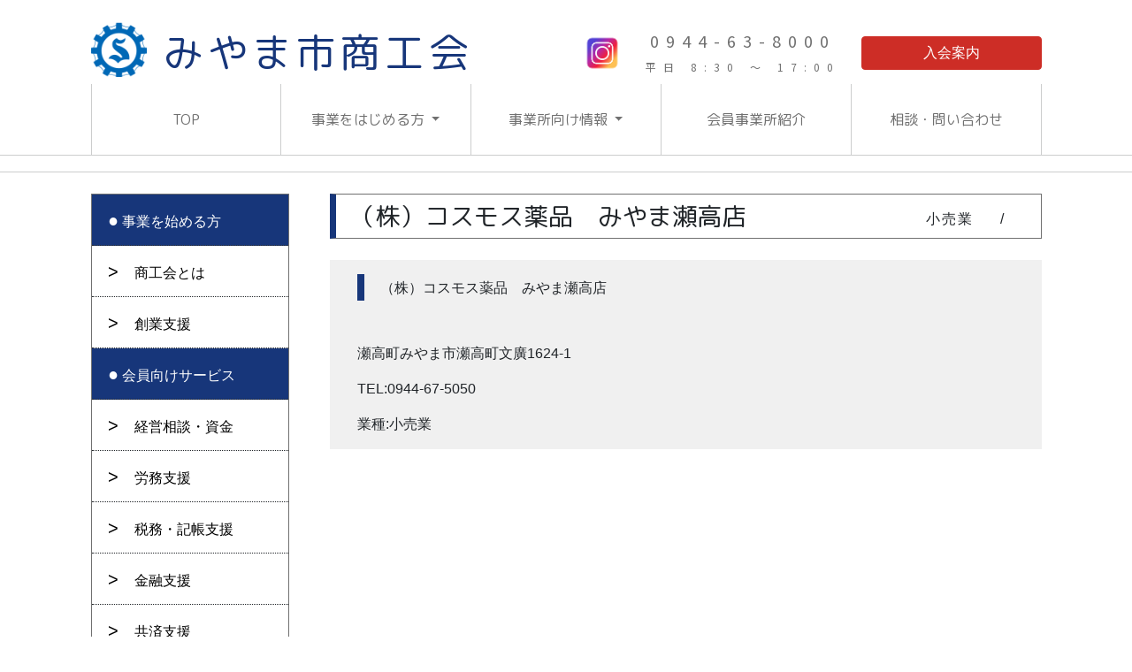

--- FILE ---
content_type: text/html; charset=UTF-8
request_url: https://miyama.or.jp/member/list/%EF%BC%88%E6%A0%AA%EF%BC%89%E3%82%B3%E3%82%B9%E3%83%A2%E3%82%B9%E8%96%AC%E5%93%81%E3%80%80%E3%81%BF%E3%82%84%E3%81%BE%E7%80%AC%E9%AB%98%E5%BA%97/
body_size: 9014
content:
<!DOCTYPE html>
<html lang="ja">
<head>
	<meta charset="UTF-8"/>
	<meta name="viewport" content="width=device-width, initial-scale=1, shrink-to-fit=no">
    <!-- Google Tag Manager -->
    <script>(function(w,d,s,l,i){w[l]=w[l]||[];w[l].push({'gtm.start':
                new Date().getTime(),event:'gtm.js'});var f=d.getElementsByTagName(s)[0],
            j=d.createElement(s),dl=l!='dataLayer'?'&l='+l:'';j.async=true;j.src=
            'https://www.googletagmanager.com/gtm.js?id='+i+dl;f.parentNode.insertBefore(j,f);
        })(window,document,'script','dataLayer','GTM-PNXBTQB');</script>
    <!-- End Google Tag Manager -->
    <link rel="preconnect" href="https://fonts.googleapis.com">
    <link rel="preconnect" href="https://fonts.gstatic.com" crossorigin>
    <link href="https://fonts.googleapis.com/css2?family=M+PLUS+Rounded+1c&family=Noto+Sans+JP&display=swap" rel="stylesheet">
	<link rel="stylesheet" href="https://miyama.or.jp/wp-content/themes/miyama-new/css/custom.css?250527">
	<link rel="stylesheet" href="https://miyama.or.jp/wp-content/themes/miyama-new/css/miyama-style.css?250527">
	<link rel ="stylesheet" href="https://cdnjs.cloudflare.com/ajax/libs/font-awesome/5.15.4/css/all.min.css">
	
	
		<!-- All in One SEO 4.3.3 - aioseo.com -->
		<title>（株）コスモス薬品 みやま瀬高店 - みやま市商工会</title>
		<meta name="robots" content="max-image-preview:large" />
		<link rel="canonical" href="https://miyama.or.jp/member/list/%ef%bc%88%e6%a0%aa%ef%bc%89%e3%82%b3%e3%82%b9%e3%83%a2%e3%82%b9%e8%96%ac%e5%93%81%e3%80%80%e3%81%bf%e3%82%84%e3%81%be%e7%80%ac%e9%ab%98%e5%ba%97/" />
		<meta name="generator" content="All in One SEO (AIOSEO) 4.3.3 " />
		<meta property="og:locale" content="ja_JP" />
		<meta property="og:site_name" content="みやま市商工会 - 福岡県みやま市商工会のホームページです。" />
		<meta property="og:type" content="article" />
		<meta property="og:title" content="（株）コスモス薬品 みやま瀬高店 - みやま市商工会" />
		<meta property="og:url" content="https://miyama.or.jp/member/list/%ef%bc%88%e6%a0%aa%ef%bc%89%e3%82%b3%e3%82%b9%e3%83%a2%e3%82%b9%e8%96%ac%e5%93%81%e3%80%80%e3%81%bf%e3%82%84%e3%81%be%e7%80%ac%e9%ab%98%e5%ba%97/" />
		<meta property="article:published_time" content="2023-03-16T12:47:07+00:00" />
		<meta property="article:modified_time" content="2023-03-16T12:47:07+00:00" />
		<meta name="twitter:card" content="summary_large_image" />
		<meta name="twitter:title" content="（株）コスモス薬品 みやま瀬高店 - みやま市商工会" />
		<script type="application/ld+json" class="aioseo-schema">
			{"@context":"https:\/\/schema.org","@graph":[{"@type":"BreadcrumbList","@id":"https:\/\/miyama.or.jp\/member\/list\/%ef%bc%88%e6%a0%aa%ef%bc%89%e3%82%b3%e3%82%b9%e3%83%a2%e3%82%b9%e8%96%ac%e5%93%81%e3%80%80%e3%81%bf%e3%82%84%e3%81%be%e7%80%ac%e9%ab%98%e5%ba%97\/#breadcrumblist","itemListElement":[{"@type":"ListItem","@id":"https:\/\/miyama.or.jp\/#listItem","position":1,"item":{"@type":"WebPage","@id":"https:\/\/miyama.or.jp\/","name":"\u30db\u30fc\u30e0","description":"\u798f\u5ca1\u770c\u307f\u3084\u307e\u5e02\u5546\u5de5\u4f1a\u306e\u30db\u30fc\u30e0\u30da\u30fc\u30b8\u3067\u3059\u3002","url":"https:\/\/miyama.or.jp\/"},"nextItem":"https:\/\/miyama.or.jp\/member\/list\/%ef%bc%88%e6%a0%aa%ef%bc%89%e3%82%b3%e3%82%b9%e3%83%a2%e3%82%b9%e8%96%ac%e5%93%81%e3%80%80%e3%81%bf%e3%82%84%e3%81%be%e7%80%ac%e9%ab%98%e5%ba%97\/#listItem"},{"@type":"ListItem","@id":"https:\/\/miyama.or.jp\/member\/list\/%ef%bc%88%e6%a0%aa%ef%bc%89%e3%82%b3%e3%82%b9%e3%83%a2%e3%82%b9%e8%96%ac%e5%93%81%e3%80%80%e3%81%bf%e3%82%84%e3%81%be%e7%80%ac%e9%ab%98%e5%ba%97\/#listItem","position":2,"item":{"@type":"WebPage","@id":"https:\/\/miyama.or.jp\/member\/list\/%ef%bc%88%e6%a0%aa%ef%bc%89%e3%82%b3%e3%82%b9%e3%83%a2%e3%82%b9%e8%96%ac%e5%93%81%e3%80%80%e3%81%bf%e3%82%84%e3%81%be%e7%80%ac%e9%ab%98%e5%ba%97\/","name":"\uff08\u682a\uff09\u30b3\u30b9\u30e2\u30b9\u85ac\u54c1\u3000\u307f\u3084\u307e\u702c\u9ad8\u5e97","url":"https:\/\/miyama.or.jp\/member\/list\/%ef%bc%88%e6%a0%aa%ef%bc%89%e3%82%b3%e3%82%b9%e3%83%a2%e3%82%b9%e8%96%ac%e5%93%81%e3%80%80%e3%81%bf%e3%82%84%e3%81%be%e7%80%ac%e9%ab%98%e5%ba%97\/"},"previousItem":"https:\/\/miyama.or.jp\/#listItem"}]},{"@type":"Organization","@id":"https:\/\/miyama.or.jp\/#organization","name":"\u307f\u3084\u307e\u5e02\u5546\u5de5\u4f1a","url":"https:\/\/miyama.or.jp\/"},{"@type":"Person","@id":"https:\/\/miyama.or.jp\/author\/addapter\/#author","url":"https:\/\/miyama.or.jp\/author\/addapter\/","name":"addapter","image":{"@type":"ImageObject","@id":"https:\/\/miyama.or.jp\/member\/list\/%ef%bc%88%e6%a0%aa%ef%bc%89%e3%82%b3%e3%82%b9%e3%83%a2%e3%82%b9%e8%96%ac%e5%93%81%e3%80%80%e3%81%bf%e3%82%84%e3%81%be%e7%80%ac%e9%ab%98%e5%ba%97\/#authorImage","url":"https:\/\/secure.gravatar.com\/avatar\/ab8c76f5236d8c4e015c0b61d2f81564?s=96&d=mm&r=g","width":96,"height":96,"caption":"addapter"}},{"@type":"WebPage","@id":"https:\/\/miyama.or.jp\/member\/list\/%ef%bc%88%e6%a0%aa%ef%bc%89%e3%82%b3%e3%82%b9%e3%83%a2%e3%82%b9%e8%96%ac%e5%93%81%e3%80%80%e3%81%bf%e3%82%84%e3%81%be%e7%80%ac%e9%ab%98%e5%ba%97\/#webpage","url":"https:\/\/miyama.or.jp\/member\/list\/%ef%bc%88%e6%a0%aa%ef%bc%89%e3%82%b3%e3%82%b9%e3%83%a2%e3%82%b9%e8%96%ac%e5%93%81%e3%80%80%e3%81%bf%e3%82%84%e3%81%be%e7%80%ac%e9%ab%98%e5%ba%97\/","name":"\uff08\u682a\uff09\u30b3\u30b9\u30e2\u30b9\u85ac\u54c1 \u307f\u3084\u307e\u702c\u9ad8\u5e97 - \u307f\u3084\u307e\u5e02\u5546\u5de5\u4f1a","inLanguage":"ja","isPartOf":{"@id":"https:\/\/miyama.or.jp\/#website"},"breadcrumb":{"@id":"https:\/\/miyama.or.jp\/member\/list\/%ef%bc%88%e6%a0%aa%ef%bc%89%e3%82%b3%e3%82%b9%e3%83%a2%e3%82%b9%e8%96%ac%e5%93%81%e3%80%80%e3%81%bf%e3%82%84%e3%81%be%e7%80%ac%e9%ab%98%e5%ba%97\/#breadcrumblist"},"author":{"@id":"https:\/\/miyama.or.jp\/author\/addapter\/#author"},"creator":{"@id":"https:\/\/miyama.or.jp\/author\/addapter\/#author"},"datePublished":"2023-03-16T12:47:07+09:00","dateModified":"2023-03-16T12:47:07+09:00"},{"@type":"WebSite","@id":"https:\/\/miyama.or.jp\/#website","url":"https:\/\/miyama.or.jp\/","name":"\u307f\u3084\u307e\u5e02\u5546\u5de5\u4f1a","description":"\u798f\u5ca1\u770c\u307f\u3084\u307e\u5e02\u5546\u5de5\u4f1a\u306e\u30db\u30fc\u30e0\u30da\u30fc\u30b8\u3067\u3059\u3002","inLanguage":"ja","publisher":{"@id":"https:\/\/miyama.or.jp\/#organization"}}]}
		</script>
		<!-- All in One SEO -->

<script type="text/javascript">
window._wpemojiSettings = {"baseUrl":"https:\/\/s.w.org\/images\/core\/emoji\/14.0.0\/72x72\/","ext":".png","svgUrl":"https:\/\/s.w.org\/images\/core\/emoji\/14.0.0\/svg\/","svgExt":".svg","source":{"concatemoji":"https:\/\/miyama.or.jp\/wp-includes\/js\/wp-emoji-release.min.js?ver=6.1.9"}};
/*! This file is auto-generated */
!function(e,a,t){var n,r,o,i=a.createElement("canvas"),p=i.getContext&&i.getContext("2d");function s(e,t){var a=String.fromCharCode,e=(p.clearRect(0,0,i.width,i.height),p.fillText(a.apply(this,e),0,0),i.toDataURL());return p.clearRect(0,0,i.width,i.height),p.fillText(a.apply(this,t),0,0),e===i.toDataURL()}function c(e){var t=a.createElement("script");t.src=e,t.defer=t.type="text/javascript",a.getElementsByTagName("head")[0].appendChild(t)}for(o=Array("flag","emoji"),t.supports={everything:!0,everythingExceptFlag:!0},r=0;r<o.length;r++)t.supports[o[r]]=function(e){if(p&&p.fillText)switch(p.textBaseline="top",p.font="600 32px Arial",e){case"flag":return s([127987,65039,8205,9895,65039],[127987,65039,8203,9895,65039])?!1:!s([55356,56826,55356,56819],[55356,56826,8203,55356,56819])&&!s([55356,57332,56128,56423,56128,56418,56128,56421,56128,56430,56128,56423,56128,56447],[55356,57332,8203,56128,56423,8203,56128,56418,8203,56128,56421,8203,56128,56430,8203,56128,56423,8203,56128,56447]);case"emoji":return!s([129777,127995,8205,129778,127999],[129777,127995,8203,129778,127999])}return!1}(o[r]),t.supports.everything=t.supports.everything&&t.supports[o[r]],"flag"!==o[r]&&(t.supports.everythingExceptFlag=t.supports.everythingExceptFlag&&t.supports[o[r]]);t.supports.everythingExceptFlag=t.supports.everythingExceptFlag&&!t.supports.flag,t.DOMReady=!1,t.readyCallback=function(){t.DOMReady=!0},t.supports.everything||(n=function(){t.readyCallback()},a.addEventListener?(a.addEventListener("DOMContentLoaded",n,!1),e.addEventListener("load",n,!1)):(e.attachEvent("onload",n),a.attachEvent("onreadystatechange",function(){"complete"===a.readyState&&t.readyCallback()})),(e=t.source||{}).concatemoji?c(e.concatemoji):e.wpemoji&&e.twemoji&&(c(e.twemoji),c(e.wpemoji)))}(window,document,window._wpemojiSettings);
</script>
<style type="text/css">
img.wp-smiley,
img.emoji {
	display: inline !important;
	border: none !important;
	box-shadow: none !important;
	height: 1em !important;
	width: 1em !important;
	margin: 0 0.07em !important;
	vertical-align: -0.1em !important;
	background: none !important;
	padding: 0 !important;
}
</style>
	<link rel='stylesheet' id='wp-block-library-css' href='https://miyama.or.jp/wp-includes/css/dist/block-library/style.min.css?ver=6.1.9' type='text/css' media='all' />
<link rel='stylesheet' id='classic-theme-styles-css' href='https://miyama.or.jp/wp-includes/css/classic-themes.min.css?ver=1' type='text/css' media='all' />
<style id='global-styles-inline-css' type='text/css'>
body{--wp--preset--color--black: #000000;--wp--preset--color--cyan-bluish-gray: #abb8c3;--wp--preset--color--white: #ffffff;--wp--preset--color--pale-pink: #f78da7;--wp--preset--color--vivid-red: #cf2e2e;--wp--preset--color--luminous-vivid-orange: #ff6900;--wp--preset--color--luminous-vivid-amber: #fcb900;--wp--preset--color--light-green-cyan: #7bdcb5;--wp--preset--color--vivid-green-cyan: #00d084;--wp--preset--color--pale-cyan-blue: #8ed1fc;--wp--preset--color--vivid-cyan-blue: #0693e3;--wp--preset--color--vivid-purple: #9b51e0;--wp--preset--gradient--vivid-cyan-blue-to-vivid-purple: linear-gradient(135deg,rgba(6,147,227,1) 0%,rgb(155,81,224) 100%);--wp--preset--gradient--light-green-cyan-to-vivid-green-cyan: linear-gradient(135deg,rgb(122,220,180) 0%,rgb(0,208,130) 100%);--wp--preset--gradient--luminous-vivid-amber-to-luminous-vivid-orange: linear-gradient(135deg,rgba(252,185,0,1) 0%,rgba(255,105,0,1) 100%);--wp--preset--gradient--luminous-vivid-orange-to-vivid-red: linear-gradient(135deg,rgba(255,105,0,1) 0%,rgb(207,46,46) 100%);--wp--preset--gradient--very-light-gray-to-cyan-bluish-gray: linear-gradient(135deg,rgb(238,238,238) 0%,rgb(169,184,195) 100%);--wp--preset--gradient--cool-to-warm-spectrum: linear-gradient(135deg,rgb(74,234,220) 0%,rgb(151,120,209) 20%,rgb(207,42,186) 40%,rgb(238,44,130) 60%,rgb(251,105,98) 80%,rgb(254,248,76) 100%);--wp--preset--gradient--blush-light-purple: linear-gradient(135deg,rgb(255,206,236) 0%,rgb(152,150,240) 100%);--wp--preset--gradient--blush-bordeaux: linear-gradient(135deg,rgb(254,205,165) 0%,rgb(254,45,45) 50%,rgb(107,0,62) 100%);--wp--preset--gradient--luminous-dusk: linear-gradient(135deg,rgb(255,203,112) 0%,rgb(199,81,192) 50%,rgb(65,88,208) 100%);--wp--preset--gradient--pale-ocean: linear-gradient(135deg,rgb(255,245,203) 0%,rgb(182,227,212) 50%,rgb(51,167,181) 100%);--wp--preset--gradient--electric-grass: linear-gradient(135deg,rgb(202,248,128) 0%,rgb(113,206,126) 100%);--wp--preset--gradient--midnight: linear-gradient(135deg,rgb(2,3,129) 0%,rgb(40,116,252) 100%);--wp--preset--duotone--dark-grayscale: url('#wp-duotone-dark-grayscale');--wp--preset--duotone--grayscale: url('#wp-duotone-grayscale');--wp--preset--duotone--purple-yellow: url('#wp-duotone-purple-yellow');--wp--preset--duotone--blue-red: url('#wp-duotone-blue-red');--wp--preset--duotone--midnight: url('#wp-duotone-midnight');--wp--preset--duotone--magenta-yellow: url('#wp-duotone-magenta-yellow');--wp--preset--duotone--purple-green: url('#wp-duotone-purple-green');--wp--preset--duotone--blue-orange: url('#wp-duotone-blue-orange');--wp--preset--font-size--small: 13px;--wp--preset--font-size--medium: 20px;--wp--preset--font-size--large: 36px;--wp--preset--font-size--x-large: 42px;--wp--preset--spacing--20: 0.44rem;--wp--preset--spacing--30: 0.67rem;--wp--preset--spacing--40: 1rem;--wp--preset--spacing--50: 1.5rem;--wp--preset--spacing--60: 2.25rem;--wp--preset--spacing--70: 3.38rem;--wp--preset--spacing--80: 5.06rem;}:where(.is-layout-flex){gap: 0.5em;}body .is-layout-flow > .alignleft{float: left;margin-inline-start: 0;margin-inline-end: 2em;}body .is-layout-flow > .alignright{float: right;margin-inline-start: 2em;margin-inline-end: 0;}body .is-layout-flow > .aligncenter{margin-left: auto !important;margin-right: auto !important;}body .is-layout-constrained > .alignleft{float: left;margin-inline-start: 0;margin-inline-end: 2em;}body .is-layout-constrained > .alignright{float: right;margin-inline-start: 2em;margin-inline-end: 0;}body .is-layout-constrained > .aligncenter{margin-left: auto !important;margin-right: auto !important;}body .is-layout-constrained > :where(:not(.alignleft):not(.alignright):not(.alignfull)){max-width: var(--wp--style--global--content-size);margin-left: auto !important;margin-right: auto !important;}body .is-layout-constrained > .alignwide{max-width: var(--wp--style--global--wide-size);}body .is-layout-flex{display: flex;}body .is-layout-flex{flex-wrap: wrap;align-items: center;}body .is-layout-flex > *{margin: 0;}:where(.wp-block-columns.is-layout-flex){gap: 2em;}.has-black-color{color: var(--wp--preset--color--black) !important;}.has-cyan-bluish-gray-color{color: var(--wp--preset--color--cyan-bluish-gray) !important;}.has-white-color{color: var(--wp--preset--color--white) !important;}.has-pale-pink-color{color: var(--wp--preset--color--pale-pink) !important;}.has-vivid-red-color{color: var(--wp--preset--color--vivid-red) !important;}.has-luminous-vivid-orange-color{color: var(--wp--preset--color--luminous-vivid-orange) !important;}.has-luminous-vivid-amber-color{color: var(--wp--preset--color--luminous-vivid-amber) !important;}.has-light-green-cyan-color{color: var(--wp--preset--color--light-green-cyan) !important;}.has-vivid-green-cyan-color{color: var(--wp--preset--color--vivid-green-cyan) !important;}.has-pale-cyan-blue-color{color: var(--wp--preset--color--pale-cyan-blue) !important;}.has-vivid-cyan-blue-color{color: var(--wp--preset--color--vivid-cyan-blue) !important;}.has-vivid-purple-color{color: var(--wp--preset--color--vivid-purple) !important;}.has-black-background-color{background-color: var(--wp--preset--color--black) !important;}.has-cyan-bluish-gray-background-color{background-color: var(--wp--preset--color--cyan-bluish-gray) !important;}.has-white-background-color{background-color: var(--wp--preset--color--white) !important;}.has-pale-pink-background-color{background-color: var(--wp--preset--color--pale-pink) !important;}.has-vivid-red-background-color{background-color: var(--wp--preset--color--vivid-red) !important;}.has-luminous-vivid-orange-background-color{background-color: var(--wp--preset--color--luminous-vivid-orange) !important;}.has-luminous-vivid-amber-background-color{background-color: var(--wp--preset--color--luminous-vivid-amber) !important;}.has-light-green-cyan-background-color{background-color: var(--wp--preset--color--light-green-cyan) !important;}.has-vivid-green-cyan-background-color{background-color: var(--wp--preset--color--vivid-green-cyan) !important;}.has-pale-cyan-blue-background-color{background-color: var(--wp--preset--color--pale-cyan-blue) !important;}.has-vivid-cyan-blue-background-color{background-color: var(--wp--preset--color--vivid-cyan-blue) !important;}.has-vivid-purple-background-color{background-color: var(--wp--preset--color--vivid-purple) !important;}.has-black-border-color{border-color: var(--wp--preset--color--black) !important;}.has-cyan-bluish-gray-border-color{border-color: var(--wp--preset--color--cyan-bluish-gray) !important;}.has-white-border-color{border-color: var(--wp--preset--color--white) !important;}.has-pale-pink-border-color{border-color: var(--wp--preset--color--pale-pink) !important;}.has-vivid-red-border-color{border-color: var(--wp--preset--color--vivid-red) !important;}.has-luminous-vivid-orange-border-color{border-color: var(--wp--preset--color--luminous-vivid-orange) !important;}.has-luminous-vivid-amber-border-color{border-color: var(--wp--preset--color--luminous-vivid-amber) !important;}.has-light-green-cyan-border-color{border-color: var(--wp--preset--color--light-green-cyan) !important;}.has-vivid-green-cyan-border-color{border-color: var(--wp--preset--color--vivid-green-cyan) !important;}.has-pale-cyan-blue-border-color{border-color: var(--wp--preset--color--pale-cyan-blue) !important;}.has-vivid-cyan-blue-border-color{border-color: var(--wp--preset--color--vivid-cyan-blue) !important;}.has-vivid-purple-border-color{border-color: var(--wp--preset--color--vivid-purple) !important;}.has-vivid-cyan-blue-to-vivid-purple-gradient-background{background: var(--wp--preset--gradient--vivid-cyan-blue-to-vivid-purple) !important;}.has-light-green-cyan-to-vivid-green-cyan-gradient-background{background: var(--wp--preset--gradient--light-green-cyan-to-vivid-green-cyan) !important;}.has-luminous-vivid-amber-to-luminous-vivid-orange-gradient-background{background: var(--wp--preset--gradient--luminous-vivid-amber-to-luminous-vivid-orange) !important;}.has-luminous-vivid-orange-to-vivid-red-gradient-background{background: var(--wp--preset--gradient--luminous-vivid-orange-to-vivid-red) !important;}.has-very-light-gray-to-cyan-bluish-gray-gradient-background{background: var(--wp--preset--gradient--very-light-gray-to-cyan-bluish-gray) !important;}.has-cool-to-warm-spectrum-gradient-background{background: var(--wp--preset--gradient--cool-to-warm-spectrum) !important;}.has-blush-light-purple-gradient-background{background: var(--wp--preset--gradient--blush-light-purple) !important;}.has-blush-bordeaux-gradient-background{background: var(--wp--preset--gradient--blush-bordeaux) !important;}.has-luminous-dusk-gradient-background{background: var(--wp--preset--gradient--luminous-dusk) !important;}.has-pale-ocean-gradient-background{background: var(--wp--preset--gradient--pale-ocean) !important;}.has-electric-grass-gradient-background{background: var(--wp--preset--gradient--electric-grass) !important;}.has-midnight-gradient-background{background: var(--wp--preset--gradient--midnight) !important;}.has-small-font-size{font-size: var(--wp--preset--font-size--small) !important;}.has-medium-font-size{font-size: var(--wp--preset--font-size--medium) !important;}.has-large-font-size{font-size: var(--wp--preset--font-size--large) !important;}.has-x-large-font-size{font-size: var(--wp--preset--font-size--x-large) !important;}
.wp-block-navigation a:where(:not(.wp-element-button)){color: inherit;}
:where(.wp-block-columns.is-layout-flex){gap: 2em;}
.wp-block-pullquote{font-size: 1.5em;line-height: 1.6;}
</style>
<link rel='stylesheet' id='contact-form-7-css' href='https://miyama.or.jp/wp-content/plugins/contact-form-7/includes/css/styles.css?ver=5.7.4' type='text/css' media='all' />
<link rel='stylesheet' id='wp-pagenavi-css' href='https://miyama.or.jp/wp-content/plugins/wp-pagenavi/pagenavi-css.css?ver=2.70' type='text/css' media='all' />
<link rel="https://api.w.org/" href="https://miyama.or.jp/wp-json/" /><link rel="alternate" type="application/json" href="https://miyama.or.jp/wp-json/wp/v2/member_list/1967" /><link rel="EditURI" type="application/rsd+xml" title="RSD" href="https://miyama.or.jp/xmlrpc.php?rsd" />
<link rel="wlwmanifest" type="application/wlwmanifest+xml" href="https://miyama.or.jp/wp-includes/wlwmanifest.xml" />
<link rel='shortlink' href='https://miyama.or.jp/?p=1967' />
<link rel="alternate" type="application/json+oembed" href="https://miyama.or.jp/wp-json/oembed/1.0/embed?url=https%3A%2F%2Fmiyama.or.jp%2Fmember%2Flist%2F%25ef%25bc%2588%25e6%25a0%25aa%25ef%25bc%2589%25e3%2582%25b3%25e3%2582%25b9%25e3%2583%25a2%25e3%2582%25b9%25e8%2596%25ac%25e5%2593%2581%25e3%2580%2580%25e3%2581%25bf%25e3%2582%2584%25e3%2581%25be%25e7%2580%25ac%25e9%25ab%2598%25e5%25ba%2597%2F" />
<link rel="alternate" type="text/xml+oembed" href="https://miyama.or.jp/wp-json/oembed/1.0/embed?url=https%3A%2F%2Fmiyama.or.jp%2Fmember%2Flist%2F%25ef%25bc%2588%25e6%25a0%25aa%25ef%25bc%2589%25e3%2582%25b3%25e3%2582%25b9%25e3%2583%25a2%25e3%2582%25b9%25e8%2596%25ac%25e5%2593%2581%25e3%2580%2580%25e3%2581%25bf%25e3%2582%2584%25e3%2581%25be%25e7%2580%25ac%25e9%25ab%2598%25e5%25ba%2597%2F&#038;format=xml" />
<script type="text/javascript">
(function(url){
	if(/(?:Chrome\/26\.0\.1410\.63 Safari\/537\.31|WordfenceTestMonBot)/.test(navigator.userAgent)){ return; }
	var addEvent = function(evt, handler) {
		if (window.addEventListener) {
			document.addEventListener(evt, handler, false);
		} else if (window.attachEvent) {
			document.attachEvent('on' + evt, handler);
		}
	};
	var removeEvent = function(evt, handler) {
		if (window.removeEventListener) {
			document.removeEventListener(evt, handler, false);
		} else if (window.detachEvent) {
			document.detachEvent('on' + evt, handler);
		}
	};
	var evts = 'contextmenu dblclick drag dragend dragenter dragleave dragover dragstart drop keydown keypress keyup mousedown mousemove mouseout mouseover mouseup mousewheel scroll'.split(' ');
	var logHuman = function() {
		if (window.wfLogHumanRan) { return; }
		window.wfLogHumanRan = true;
		var wfscr = document.createElement('script');
		wfscr.type = 'text/javascript';
		wfscr.async = true;
		wfscr.src = url + '&r=' + Math.random();
		(document.getElementsByTagName('head')[0]||document.getElementsByTagName('body')[0]).appendChild(wfscr);
		for (var i = 0; i < evts.length; i++) {
			removeEvent(evts[i], logHuman);
		}
	};
	for (var i = 0; i < evts.length; i++) {
		addEvent(evts[i], logHuman);
	}
})('//miyama.or.jp/?wordfence_lh=1&hid=AD1312361A34301C8EA66E57ABD43887');
</script><link rel="icon" href="https://miyama.or.jp/wp-content/uploads/2018/02/cropped-icon-2-32x32.png" sizes="32x32" />
<link rel="icon" href="https://miyama.or.jp/wp-content/uploads/2018/02/cropped-icon-2-192x192.png" sizes="192x192" />
<link rel="apple-touch-icon" href="https://miyama.or.jp/wp-content/uploads/2018/02/cropped-icon-2-180x180.png" />
<meta name="msapplication-TileImage" content="https://miyama.or.jp/wp-content/uploads/2018/02/cropped-icon-2-270x270.png" />
</head>

<body data-rsssl=1 class="member_list-template-default single single-member_list postid-1967">
<!-- Google Tag Manager (noscript) -->
<noscript><iframe src="https://www.googletagmanager.com/ns.html?id=GTM-PNXBTQB"
                  height="0" width="0" style="display:none;visibility:hidden"></iframe></noscript>
<!-- End Google Tag Manager (noscript) -->
<header >
    <div class="pc-only d-sm-block"">
        <div class="header-inner d-none d-md-block">
            <div class="container">
                <div class="d-flex flex-row justify-content-between">

                    <div class="d-flex flex-row">
                        <div class="header-logo align-self-center">
                            <a href="https://miyama.or.jp/">
                               <h1><img src="https://miyama.or.jp/wp-content/themes/miyama-new/img/syokokai-logo.svg" alt="（株）コスモス薬品　みやま瀬高店 - みやま市商工会"
                                     class="img-fluid"></a></h1></div>
                        <div class="align-self-center text-miyama"><a href="https://miyama.or.jp/"><span>みやま市商工会</span></a></div>
                    </div>

                    <div class="d-flex flex-row">
                        <div class="d-flex justify-content-center align-items-center text-center">
                            <div class="btn-insta-pc has-border-wht d-flex justify-content-center align-items-center">
                                <a href="https://www.instagram.com/miyamashi_shokokai/">
                                    <img src="https://miyama.or.jp/wp-content/themes/miyama-new/img/top/insta.png" alt="instagram">
                                </a>
                            </div>
                        <div class="header-tel align-self-center text-center text-dark">
                            <span></span>0944-63-8000                            <span class="notice d-inline-block">平日 8:30 ～ 17:00</span>
                        </div>
                        <div class="header-offer align-self-center">
                            <a type="button" class="btn btn-danger" href="https://miyama.or.jp/about/informations/"
                               id="header-ctn-btn">入会案内</a>
                        </div>
                    </div>

                </div>
            </div>
        </div>
        <div class="header-inner-nav">
            <div class="container">
            <ul class="nav nav-fill">
                <li class="nav-item d-flex justify-content-center align-items-center">
                    <a class="nav-link" href="https://miyama.or.jp/">TOP</a></li>
                <li class="nav-item d-flex justify-content-center align-items-center">
                    <a class="nav-link dropdown-toggle" href="https://miyama.or.jp/about/" id="navbarDropdown" role="button" data-toggle="dropdown" aria-haspopup="true" aria-expanded="false">
                        事業をはじめる方
                    </a>
                    <div class="dropdown-menu" aria-labelledby="navbarDropdown"><p>これから事業を始める方</p>
<!--                        <a class="dropdown-item" href="--><!--">事業を始める方</a>-->
<!--                        <div class="dropdown-divider"></div>-->
                        <a class="dropdown-item" href="https://miyama.or.jp/about/">商工会とは</a>
                        <div class="dropdown-divider"></div>
<!--                        <a class="dropdown-item" href="--><!--">入会案内</a>-->
<!--                        <div class="dropdown-divider"></div>-->
                        <a class="dropdown-item" href="https://miyama.or.jp/about/founding-support/">創業支援</a>
                    </div>
                </li>
                <li class="nav-item d-flex justify-content-center align-items-center">
                    <a class="nav-link dropdown-toggle" href="#" id="navbarDropdown2" role="button" data-toggle="dropdown" aria-haspopup="true" aria-expanded="false">
                        事業所向け情報
                    </a>
                    <div class="dropdown-menu" aria-labelledby="navbarDropdown2">
                        <p>事業所向け情報</p>
<!--                        <a class="dropdown-item" href="--><!--/members/">事業所向け情報</a>-->
<!--                        <div class="dropdown-divider"></div>-->
                        <a class="dropdown-item" href="https://miyama.or.jp/members/management-consultation/">経営相談・資金</a>
                        <div class="dropdown-divider"></div>
                        <a class="dropdown-item" href="https://miyama.or.jp/members/labor-support/">労務支援</a>
                        <div class="dropdown-divider"></div>
                        <a class="dropdown-item" href="https://miyama.or.jp/members/bookkeeping-support/">税務・記帳支援</a>
                        <div class="dropdown-divider"></div>
                        <a class="dropdown-item" href="https://miyama.or.jp/members/financial-assistance/">金融支援</a>
                        <div class="dropdown-divider"></div>
                        <a class="dropdown-item" href="https://miyama.or.jp/members/mutual-aid/">共済支援</a>
                        <div class="dropdown-divider"></div>
                        <a class="dropdown-item" href="https://miyama.or.jp/members/welfare/">福利厚生</a>
                    </div>
                </li>
                <li class="nav-item d-flex justify-content-center align-items-center"><a class="nav-link" href="https://miyama.or.jp/member/">会員事業所紹介</a></li>
                <li class="nav-item d-flex justify-content-center align-items-center"><a class="nav-link" href="https://miyama.or.jp/contact/">相談・問い合わせ</a></li>
            </ul>
            </div>
        </div>
    </div>





    <nav id="sp-navi" class="navbar d-sm-none navbar-light">
        <!-- Image and text -->
        <nav class="navbar navbar-light pl-2">
            <a class="navbar-brand" href="#">
                <img src="https://miyama.or.jp/wp-content/themes/miyama-new/img/syokokai-logo.svg" width="30" height="30" class="d-inline-block align-top" alt="">
                <span style="text-miyama">みやま市商工会</span>
            </a>
        </nav>
        <div class="d-flex justify-content-center align-items-center text-center">
            <div class="btn-insta has-border-wht d-flex justify-content-center align-items-center">
                <a href="https://www.instagram.com/miyamashi_shokokai/">
                    <img src="https://miyama.or.jp/wp-content/themes/miyama-new/img/top/insta.png" alt="instagram">
                </a>
            </div>
            <div class="btn-red d-flex justify-content-center align-items-center text-center">
                <a href="tel:0944638000">0944-63-8000</a>
    <!--            <br><span style="font-size: 5px">平日18:30-17:00</span>-->
            </div>
            <div class="btn-red has-border-wht d-flex justify-content-center align-items-center">
                <a href="https://miyama.or.jp/about/informations/">入会案内</a>
            </div>
            <div class="btn-wrapper d-flex justify-content-center align-items-center navbar-dark">
                <button class="navbar-toggler" type="button" data-toggle="collapse" data-target="#navbarSupportedContent" aria-controls="navbarSupportedContent" aria-expanded="false" aria-label="Toggle navigation">
                    <span class="navbar-toggler-icon"></span>
                </button>
            </div>
        </div>

        <div class="collapse navbar-collapse sidebar" id="navbarSupportedContent">
            <ul class="navbar-nav mr-auto">
                <li class="sp-menu nav-item bk-primary"><a href="https://miyama.or.jp/about">事業を始める方</a></li>
                <li class="sp-menu nav-item "><a href="https://miyama.or.jp/about">商工会とは</a></li>
                <li class="sp-menu nav-item "><a href="https://miyama.or.jp/about/informations/">入会案内</a></li>
                <li class="sp-menu nav-item "><a href="https://miyama.or.jp/about/founding-support/">創業支援</a></li>
                <li class="sp-menu nav-item  bk-primary"><a href="https://miyama.or.jp/members/">会員向けサービス</a></li>
                <li class="sp-menu nav-item "><a href="https://miyama.or.jp/members/management-consultation/">経営相談・資金</a></li>
                <li class="sp-menu nav-item "><a href="https://miyama.or.jp/members/labor-support/">労務支援</a></li>
                <li class="sp-menu nav-item "><a href="https://miyama.or.jp/members/bookkeeping-support/">税務・記帳支援</a></li>
                <li class="sp-menu nav-item "><a href="https://miyama.or.jp/members/financial-assistance/">金融支援</a></li>
                <li class="sp-menu nav-item "><a href="https://miyama.or.jp/members/mutual-aid/">共済支援</a></li>
                <li class="sp-menu nav-item "><a href="https://miyama.or.jp/members/welfare/">福利厚生</a></li>
                <li class="sp-menu nav-item  bk-primary"><a href="https://miyama.or.jp/member/">会員事業所紹介</a></li>
                <li class="sp-menu nav-item  bk-primary"><a href="https://miyama.or.jp/contact/">相談問合せ</a></li>
            </ul>

<!--            <form class="form-inline my-2 my-lg-0">-->
<!--                <input class="form-control mr-sm-2" type="search" placeholder="Search" aria-label="Search">-->
<!--                <button class="btn btn-outline-success my-2 my-sm-0" type="submit">Search</button>-->
<!--            </form>-->

        </div>
    </nav>
</header><div class="container">
		<div class="content-wrapper d-lg-flex flex-row-reverse justify-content-between mt-4">

		<div class="content-area">
			<div id="contents">
				<div class="member_detail">
																										<div class="member_detail_ttl_wrap border border-dark pl-3 pr-3 pt-2 d-flex justify-content-between">
                                <div class="member-title-left">
																<h3 class="ttl">（株）コスモス薬品　みやま瀬高店</h3>
                                </div>
                                <div class="member-title-right">
                                <div class="mysite pt-2">
	                                                                        <span>小売業</span>
                                    <span  class="pr-4 pl-4">/</span>
                                                                        </div>
                                </div>
							</div>

							

							<div class="member_detail_cont">

							
							
                            <!--　説明　１　-->
							
                            <!--　説明　2　-->
							


														<div class="member_detail_inner member-business-block cf mt-4 d-flex justify-content-start flex-sm-row-reverse flex-column-reverse">
																                                    <div class="member_detail_inner_r member_info_wrap col-12 col-sm-12 no-photo">
							    
									<dl class="member_info pl-3">
										<h6 class="member_detail_heading mt-3">（株）コスモス薬品　みやま瀬高店</h6>
										
											<p class="mt-5">瀬高町みやま市瀬高町文廣1624-1 <!--
											--></p>										
											<p>TEL:0944-67-5050</p>																				
											<p>業種:小売業</p>
																			</dl>

								</div>
							</div>
						

							
                        <!-- google map-->

							
                        <!-- membr link -->
							
							
							
							

                            <div class="single-m-list-sns">
                                <!-- 外部リンク -->
									                            	                            
                                <!-- SNS -->
	                            
                                <ul class="sns-icon-ul">

									
									
									                                </ul>
                            </div>


												</div>
														</div>
			</div>
<!--		2025-09-09 cut
<div class="breadcrumb-bottom">
			</div>
-->

		</div><!-- //contant-area-->
		<div class="sidebar-area d-none d-sm-block">
			<nav>
				<div class="sidebar border border-dark">
					<ul>
	<li class="bk-primary"><a href="https://miyama.or.jp/about">事業を始める方</a></li>
	<li class=""><a href="https://miyama.or.jp/about">商工会とは</a></li>
<!--	<li class=""><a href="--><!--">入会案内</a></li>-->
	<li class=""><a href="https://miyama.or.jp/about/founding-support/">創業支援</a></li>
	<li class="bk-primary"><a href="https://miyama.or.jp/members/">会員向けサービス</a></li>
	<li class=""><a href="https://miyama.or.jp/members/management-consultation/">経営相談・資金</a></li>
	<li class=""><a href="https://miyama.or.jp/members/labor-support/">労務支援</a></li>
	<li class=""><a href="https://miyama.or.jp/members/bookkeeping-support/">税務・記帳支援</a></li>
	<li class=""><a href="https://miyama.or.jp/members/financial-assistance/">金融支援</a></li>
	<li class=""><a href="https://miyama.or.jp/members/mutual-aid/">共済支援</a></li>
	<li class=""><a href="https://miyama.or.jp/members/welfare/">福利厚生</a></li>
	<li class="bk-primary"><a href="https://miyama.or.jp/member/">事業者紹介</a></li>
	<li class="bk-primary"><a href="https://miyama.or.jp/contact/">相談問合せ</a></li>
</ul>				</div>
			</nav>
		</div>


	</div>
</div><!--// container-->



<script src="https://miyama.or.jp/wp-content/themes/miyama-new/js/jquery-3.6.0.min.js"></script>
<script src="https://cdnjs.cloudflare.com/ajax/libs/popper.js/1.14.7/umd/popper.min.js" integrity="sha384-UO2eT0CpHqdSJQ6hJty5KVphtPhzWj9WO1clHTMGa3JDZwrnQq4sF86dIHNDz0W1" crossorigin="anonymous"></script>
<script src="https://stackpath.bootstrapcdn.com/bootstrap/4.3.1/js/bootstrap.min.js" integrity="sha384-JjSmVgyd0p3pXB1rRibZUAYoIIy6OrQ6VrjIEaFf/nJGzIxFDsf4x0xIM+B07jRM" crossorigin="anonymous"></script>
<footer id="gFooter" class="text-center">

    <div id="foot-logo-wrap" class="d-flex flex-row mx-auto">
        <div class="header-logo align-self-center">
            <a href="https://miyama.or.jp/">
                <img src="https://miyama.or.jp/wp-content/themes/miyama-new/img/syokokai-logo.svg" alt="（株）コスモス薬品　みやま瀬高店 - みやま市商工会"
                         class="img-fluid" loading="lazy"></a>

        </div>
        <div class="align-self-center text-miyama"><span>みやま市商工会</span></div>
    </div>
    <div id="foot-content-wrap">
        <address><br>福岡県みやま市瀬高町下庄2208-1</address>
        <p><span class="small-lead">営業時間：平日</span> 8:30 ～ 17:00</p>
    </div>
	<script type='text/javascript' src='https://miyama.or.jp/wp-content/plugins/contact-form-7/includes/swv/js/index.js?ver=5.7.4' id='swv-js'></script>
<script type='text/javascript' id='contact-form-7-js-extra'>
/* <![CDATA[ */
var wpcf7 = {"api":{"root":"https:\/\/miyama.or.jp\/wp-json\/","namespace":"contact-form-7\/v1"}};
/* ]]> */
</script>
<script type='text/javascript' src='https://miyama.or.jp/wp-content/plugins/contact-form-7/includes/js/index.js?ver=5.7.4' id='contact-form-7-js'></script>
</footer>

</body>
</html>


--- FILE ---
content_type: image/svg+xml
request_url: https://miyama.or.jp/wp-content/themes/miyama-new/img/syokokai-logo.svg
body_size: 45893
content:
<svg xmlns="http://www.w3.org/2000/svg" xmlns:xlink="http://www.w3.org/1999/xlink" width="63" height="63" viewBox="0 0 63 63">
  <defs>
    <pattern id="pattern" width="1" height="1" viewBox="0 -1.775 63 63">
      <image preserveAspectRatio="none" width="63" height="63" xlink:href="[data-uri]"/>
    </pattern>
  </defs>
  <rect id="syokokai-logo" width="63" height="63" rx="12" fill="url(#pattern)"/>
</svg>


--- FILE ---
content_type: text/plain
request_url: https://www.google-analytics.com/j/collect?v=1&_v=j102&a=583061429&t=pageview&_s=1&dl=https%3A%2F%2Fmiyama.or.jp%2Fmember%2Flist%2F%25EF%25BC%2588%25E6%25A0%25AA%25EF%25BC%2589%25E3%2582%25B3%25E3%2582%25B9%25E3%2583%25A2%25E3%2582%25B9%25E8%2596%25AC%25E5%2593%2581%25E3%2580%2580%25E3%2581%25BF%25E3%2582%2584%25E3%2581%25BE%25E7%2580%25AC%25E9%25AB%2598%25E5%25BA%2597%2F&ul=en-us%40posix&dt=%EF%BC%88%E6%A0%AA%EF%BC%89%E3%82%B3%E3%82%B9%E3%83%A2%E3%82%B9%E8%96%AC%E5%93%81%20%E3%81%BF%E3%82%84%E3%81%BE%E7%80%AC%E9%AB%98%E5%BA%97%20-%20%E3%81%BF%E3%82%84%E3%81%BE%E5%B8%82%E5%95%86%E5%B7%A5%E4%BC%9A&sr=1280x720&vp=1280x720&_u=YEBAAAABAAAAAC~&jid=1749972243&gjid=1795950914&cid=858983884.1768603783&tid=UA-193992234-1&_gid=1262523803.1768603783&_r=1&_slc=1&gtm=45He61e1h1n81PNXBTQBv843150833za200zd843150833&gcd=13l3l3l3l1l1&dma=0&tag_exp=102015666~103116026~103200004~104527906~104528501~104684208~104684211~105391252~115495938~115938465~115938469~117041588&z=2039845186
body_size: -449
content:
2,cG-P4BLGRPHTR